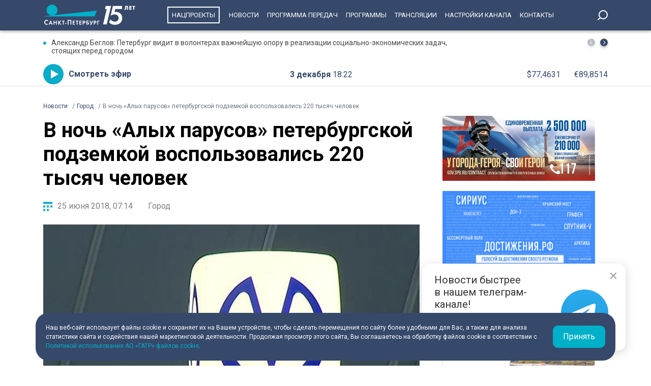

--- FILE ---
content_type: text/html; charset=UTF-8
request_url: https://tvspb.ru/news/2018/06/25/v-noch-alyh-parusov-peterburgskoj-podzemkoj-vospolzovalis-220-tysyach-chelovek/
body_size: 14366
content:
<!DOCTYPE html>
<html>
<head>
    <meta charset="utf-8" />
    <title>В ночь «Алых парусов» петербургской подземкой воспользовались 220 тысяч человек | Телеканал Санкт-Петербург</title>
    <meta name="description" content="В ночь на 24 июня петербургский метрополитен работал без перерыва, чтобы гостям праздника выпускников «Алые паруса» было проще попасть домой." />
    <meta http-equiv="X-UA-Compatible" content="IE=edge" />
    <meta name="viewport" content="width=device-width, height=device-height, initial-scale=1.0, maximum-scale=1.0, user-scalable=0">
    <meta name="keywords" content=""/>
    <link rel="canonical" href="https://tvspb.ru/news/2018/06/25/v-noch-alyh-parusov-peterburgskoj-podzemkoj-vospolzovalis-220-tysyach-chelovek"/>
    <meta property="article:published_time" content="2018-06-25T07:14:52+03:00"/>
    <meta property="article:modified_time" content="2018-06-25T07:14:52+03:00"/>
    <meta property="article:author" content="">
    <meta property="article:section" content="Новости">
    <meta name="author" content="">
    <meta property="og:title" content="В ночь «Алых парусов» петербургской подземкой воспользовались 220 тысяч человек | Телеканал Санкт-Петербург"/>
    <meta property="og:description" content="В ночь на 24 июня петербургский метрополитен работал без перерыва, чтобы гостям праздника выпускников «Алые паруса» было проще попасть домой."/>
    <meta property="og:url" content="https://tvspb.ru/news/2018/06/25/v-noch-alyh-parusov-peterburgskoj-podzemkoj-vospolzovalis-220-tysyach-chelovek"/>
    <meta property="og:site_name" content="Телеканал Санкт-Петербург"/>
    <meta property="og:image" content="https://cdn.tvspb.ru/storage/wp-content/uploads/2022/06/metro10rkaftymdthumbnail.jpg__0_0x0.jpg"/>
    <meta name="twitter:card" content="summary">

    <link rel="amphtml" href="https://tvspb.ru/news/amp/2018/06/25/v-noch-alyh-parusov-peterburgskoj-podzemkoj-vospolzovalis-220-tysyach-chelovek" />
    <link rel="manifest" href="/manifest.json" crossorigin="use-credentials">

    <meta name="yandex-verification" content="c21e3263ae6054c9" />
    <meta name="zen-verification" content="qPd5iKKXzCYvcBGaoEqLtTOamnf5zjAtERR9qmYE2AHbwQcgk1HeZmzV80HZK6Tq" />
    <link rel="stylesheet" href="https://maxcdn.bootstrapcdn.com/bootstrap/4.0.0/css/bootstrap.min.css" integrity="sha384-Gn5384xqQ1aoWXA+058RXPxPg6fy4IWvTNh0E263XmFcJlSAwiGgFAW/dAiS6JXm" crossorigin="anonymous">
    <link rel="preconnect" href="https://fonts.gstatic.com">
    <link href="https://fonts.googleapis.com/css2?family=Roboto:ital,wght@0,300;0,400;0,700;1,400&display=swap" rel="stylesheet">
    <link rel="stylesheet" href="/css/style.css?id=43ecd8624efca4044a11baf520e7e065">
    <link rel="stylesheet" href="/libs/swiper/swiper.min.css" />
    <link href="https://vjs.zencdn.net/7.20.2/video-js.css" rel="stylesheet" />

    <link rel="icon" href="/favicon.ico" sizes="any" type="image/x-icon">
    <link rel="apple-touch-icon" sizes="128x128" href="/images/favicon/128.png">
    <link rel="apple-touch-icon" sizes="152x152" href="/images/favicon/152.png">
    <link rel="apple-touch-icon" sizes="167x167" href="/images/favicon/167.png">
    <link rel="apple-touch-icon" sizes="180x180" href="/images/favicon/180.png">
    <link rel="apple-touch-icon" sizes="512x512" href="/images/favicon/512.png">

    <link
        href="https://unpkg.com/@videojs/themes@1/dist/fantasy/index.css"
        rel="stylesheet"
    />

    <script src="https://yastatic.net/pcode/adfox/loader.js" crossorigin="anonymous"></script>
    <!-- Yandex.RTB -->
    <script>window.yaContextCb=window.yaContextCb||[]</script>
    <script src="https://yandex.ru/ads/system/context.js" async></script>
    <!-- Yandex.RTB R-A-1939437-5 -->
    <script>window.yaContextCb.push(()=>{
            Ya.Context.AdvManager.render({
                type: 'fullscreen',
                platform: 'touch',
                blockId: 'R-A-1939437-5'
            })
        })</script>
    <!-- Yandex.RTB R-A-1939437-4 -->
    <script>window.yaContextCb.push(()=>{
            Ya.Context.AdvManager.render({
                type: 'floorAd',
                blockId: 'R-A-1939437-4'
            })
        })</script>

</head>
<body>
<header class="main-header">
    <div class="container" style="display: flex; justify-content: space-between;">
        <a href="/" class="main-logo">


            <img src="/images/logo-15.svg" style="height: 45px">
        </a>
        <ul class="nav justify-content-end">
            <li class="nav-item">
                <a class="nav-link" href="/news/national-project--15835" style="border: 2px solid #fff; padding: 7px; margin: 13px 10px;">Нацпроекты</a>
            </li>
            <li class="nav-item">
                <a class="nav-link" href="/news">Новости</a>
            </li>



            <li class="nav-item">
                <a class="nav-link" href="/schedule">Программа передач</a>
            </li>
            <li class="nav-item">
                <a class="nav-link" href="/programs">Программы</a>
            </li>
    
    
    
            <li class="nav-item">
                <a class="nav-link" href="/online-projects">Трансляции</a>
            </li>
    
    
    
            <li class="nav-item">
                <a class="nav-link" href="/pages/settings/">Настройки канала</a>
            </li>
            <li class="nav-item">
                <a class="nav-link" href="/pages/contacts">Контакты</a>
            </li>
        </ul>

        <div class="search-entry-block">
            <a class="search_toggle search_toggle--desktop" href="/search"></a>
        </div>
        <div class="mobile-menu-btn"></div>
    </div>
</header>

<main class="main-wrap">

    <!--MOBILE POPUP MENU-->

<div class="mobile-menu-popup">
    <div class="pop-up-menu">
        <div class="footer-news-block news">
            <div class="footer-block-name">Новости</div>
            <div class="footer-news">
                <a href="/news" class="footer-news-item">Все</a>
                <a href="/news/national-project--15835" class="footer-news-item">Нацпроекты</a>
                <a href="/news/100-let-zenit--28677" class="footer-news-item">100-летие «Зенита»</a>
                <a href="/news/100-let-moemu-zenitu--29822" class="footer-news-item">100 лет моему «Зениту»</a>
                <a href="/news/reportaj--155" class="footer-news-item">Репортаж</a>
                <a href="/news/gorod--163" class="footer-news-item">Город</a>
                <a href="/news/kyltyra--164" class="footer-news-item">Культура</a>
                <a href="/news/poliitiika--165" class="footer-news-item">Политика</a>
                <a href="/news/smolnieji--166" class="footer-news-item">Смольный</a>
                <a href="/news/obschestvo--167" class="footer-news-item">Общество</a>
                <a href="/news/ekonomiika--168" class="footer-news-item">Экономика</a>
                <a href="/news/proiisshestviiya--169" class="footer-news-item">Происшествия</a>
                <a href="/news/nayka-ii-tehnologii--170" class="footer-news-item">Наука и технологии</a>
                <a href="/news/sport--171" class="footer-news-item">Спорт</a>
                <a href="/news/army--3285" class="footer-news-item">Армия</a>
                <a href="/news/v-miire--173" class="footer-news-item">В мире</a>
            </div>
        </div>
        <div class="footer-news-block tech">
            <div class="footer-block-name">Телеканал</div>
            <div class="footer-news">
                <a href="/schedule" class="footer-news-item">Программа передач</a>
                <a href="/programs" class="footer-news-item">Программы</a>
                
                
                <a href="/pages/settings/" class="footer-news-item">Настройка канала</a>
                
                <a href="/pages/contacts" class="footer-news-item">Контакты</a>
                
                <a href="/pages/informaciya-dlya-polzovatelej-sajta/" class="footer-news-item">Информация для пользователей сайта</a>
                <a href="/pages/politika-konfidencialnosti" class="footer-news-item">Политика конфиденциальности</a>
                <a href="/pages/cookie-policy" class="footer-news-item">Политика использования файлов cookie</a>
            </div>
        </div>
        <div class="footer-news-block connection">
            <div class="footer-block-name">Связь</div>
            <div class="footer-news">
                <a href="/rss" target="_blank" class="footer-news-item">RSS</a>
                <a href="https://vk.com/topspb_tv" target="_blank" class="footer-news-item">Вконтакте</a>
                <a href="https://twitter.com/topspb_tv" target="_blank" class="footer-news-item">Twitter</a>

                <a href="https://www.youtube.com/channel/UCCMSZYlmteqxjfRZqHfI4Eg" target="_blank" class="footer-news-item">YouTube</a>
                <a href="https://ok.ru/topspbtv" target="_blank" class="footer-news-item">Одноклассники</a>
                <a href="https://zen.yandex.ru/topspbtv" class="footer-news-item" target="_blank">Яндекс.Дзен</a>

            </div>
        </div>
        <div class="footer-news-block send-news">

            <a href="/search">
            <div class="footer-block-name mt-2">Поиск
            </div>
            </a>
        </div>







    </div>
</div>
<div class="paranja"></div>


<div class="top-full-width-block">
    <div class="container">
        <div class="top-full__news-block">

    <div class="swiper top-swiper">
        <div class="swiper-wrapper">
                            <a href="https://tvspb.ru/news/2025/12/3/aleksandr-beglov-peterburg-vidit-v-volonterah-vazhnejshuyu-oporu-v-realizaczii-soczialno-ekonomicheskih-zadach-stoyashhih-pered-gorodom" class="swiper-slide top-full__item">Александр Беглов: Петербург видит в волонтерах важнейшую опору в реализации социально-экономических задач, стоящих перед городом</a>
                            <a href="https://tvspb.ru/news/2025/12/3/televedushhaya-lera-kudryavczeva-zaplatit-pochti-polmilliona-za-potop-ustroennyj-v-moskovskoj-kvartire-sosedej" class="swiper-slide top-full__item">Телеведущая Лера Кудрявцева заплатит почти полмиллиона за потоп в квартире соседей</a>
                            <a href="https://tvspb.ru/news/2025/12/3/borisa-akunina-zaochno-prigovorili-k-15-godam-strogogo-rezhima" class="swiper-slide top-full__item">Бориса Акунина* заочно приговорили к 15 годам строгого режима</a>
                            <a href="https://tvspb.ru/news/2025/12/3/ot-gryoz-o-kosmose-do-dps-vladimir-putin-ispolnit-mechty-detej-s-yolki-zhelanij" class="swiper-slide top-full__item">Грёзы о космосе, Мировом океане и ДПС: Владимир Путин исполнит мечты детей с «Ёлки желаний»</a>
                            <a href="https://tvspb.ru/news/2025/12/3/v-kupchinskom-bare-zaderzhali-nesderzhannogo-grazhdanina-s-nozhom" class="swiper-slide top-full__item">В купчинском баре задержали несдержанного гражданина с ножом</a>
                    </div>
    </div>
    <div class="top-full__arrows">
        <div class="swiper-button-prev top-full__arrow-prev"></div>
        <div class="swiper-button-next top-full__arrow-next"></div>
    </div>
</div>
        <div class="top-full__multi-block">
            <a href="/live" class="mb-btn-online">Смотреть эфир</a>
            <div class="mb-date">3 декабря  <span>18:22</span></div>







            <div class="mb-exchange">
                <div class="mb-exchange__dollar">$00.0000</div>
                <div class="mb-exchange__euro">€00.0000</div>
            </div>

        </div>
    </div>
</div>

    
    <div class="container">
        <!-- Yandex.RTB R-A-1939437-3 -->
        <div id="yandex_rtb_R-A-1939437-3" class="mb-2"></div>
        <script>window.yaContextCb.push(()=>{
                Ya.Context.AdvManager.render({
                    renderTo: 'yandex_rtb_R-A-1939437-3',
                    blockId: 'R-A-1939437-3'
                })
            })</script>
        <div class="row justify-content-between">
            <nav class="breadcrumb">
                <ol class="breadcrumb-list" itemscope itemtype="https://schema.org/BreadcrumbList">
                    <li class="breadcrumb-item" itemprop="itemListElement" itemscope
                        itemtype="https://schema.org/ListItem">
                        <a href="/news" itemprop="item">
                            <span itemprop="name">Новости</span>
                        </a>
                        <meta itemprop="position" content="1">
                    </li>
                                        <li class="breadcrumb-item" itemprop="itemListElement" itemscope
                        itemtype="https://schema.org/ListItem">
                        <a href="https://tvspb.ru/news/gorod--163" itemprop="item">
                            <span itemprop="name">Город</span>
                        </a>
                        <meta itemprop="position" content="2">
                    </li>
                                        <li class="breadcrumb-item active" itemprop="itemListElement" itemscope
                        itemtype="https://schema.org/ListItem">
                        <span itemprop="name">В ночь «Алых парусов» петербургской подземкой воспользовались 220 тысяч человек</span>
                        <meta itemprop="position" content="3">
                    </li>
                </ol>
            </nav>

            <div class="main-content-block" itemscope itemtype="http://schema.org/NewsArticle">
                <h1 class="main-single-title" itemprop="headline">
                    В ночь «Алых парусов» петербургской подземкой воспользовались 220 тысяч человек
                </h1>
                                <div itemprop="publisher" itemscope itemtype="https://schema.org/Organization">
                    <meta itemprop="name" content="TVSPB">
                    <div itemprop="logo" itemscope itemtype="https://schema.org/ImageObject">
                        <img itemprop="image" src="https://tvspb.ru/images/logo/main-logo.svg" style="display:none;" width="105" height="40"/>
                        <meta itemprop="url" content="https://tvspb.ru/">
                        <meta itemprop="width" content="105">
                        <meta itemprop="height" content="40">
                    </div>
                </div>
                <div class="post-info-block">
                    <div class="post-info__published">25 июня 2018, 07:14</div>
                                            <a href="https://tvspb.ru/news/gorod--163"
                           class="post-info__category">Город
                        </a>
                                    </div>











                                    <div class="main-news-slider">
                        <div class="post-news-block">
                            <div class="post-news-block__img">
                                <picture>
                                    <!-- десктопы/планшеты от 1200px -->
                                    <source
                                        media="(min-width: 1200px)"
                                        srcset="https://cdn.tvspb.ru/storage/wp-content/uploads/2022/06/metro10rkaftymdthumbnail.jpg__800_16x9.jpg"
                                        sizes="800px"
                                        type="image/jpeg"
                                    />
                                    <source
                                        media="(min-width: 1200px)"
                                        srcset="https://cdn.tvspb.ru/storage/wp-content/uploads/2022/06/metro10rkaftymdthumbnail.jpg__800_16x9.webp"
                                        sizes="800px"
                                        type="image/webp"
                                    />

                                    <!-- планшеты до 1199px -->
                                    <source
                                        media="(min-width: 992px) and (max-width: 1199px)"
                                        srcset="https://cdn.tvspb.ru/storage/wp-content/uploads/2022/06/metro10rkaftymdthumbnail.jpg__700_16x9.webp"
                                        sizes="600px"
                                        type="image/webp"
                                    />
                                    <source
                                        media="(min-width: 992px) and (max-width: 1199px)"
                                        srcset="https://cdn.tvspb.ru/storage/wp-content/uploads/2022/06/metro10rkaftymdthumbnail.jpg__700_16x9.jpg"
                                        sizes="600px"
                                        type="image/jpeg"
                                    />

                                    <!-- планшеты до 991px -->
                                    <source
                                        media="(max-width: 991px)"
                                        srcset="https://cdn.tvspb.ru/storage/wp-content/uploads/2022/06/metro10rkaftymdthumbnail.jpg__800_16x9.webp"
                                        sizes="300px"
                                        type="image/webp"
                                    />
                                    <source
                                        media="(max-width: 991px)"
                                        srcset="https://cdn.tvspb.ru/storage/wp-content/uploads/2022/06/metro10rkaftymdthumbnail.jpg__800_16x9.jpg"
                                        sizes="300px"
                                        type="image/jpeg"
                                    />
                                    <!-- мобилки до 766px -->
                                    <source
                                        media="(max-width: 766px)"
                                        srcset="https://cdn.tvspb.ru/storage/wp-content/uploads/2022/06/metro10rkaftymdthumbnail.jpg__500_16x9.webp"
                                        sizes="300px"
                                        type="image/webp"
                                    />
                                    <source
                                        media="(max-width: 766px)"
                                        srcset="https://cdn.tvspb.ru/storage/wp-content/uploads/2022/06/metro10rkaftymdthumbnail.jpg__500_16x9.jpg"
                                        sizes="300px"
                                        type="image/jpeg"
                                    />
                                    <img
                                        src="https://cdn.tvspb.ru/storage/wp-content/uploads/2022/06/metro10rkaftymdthumbnail.jpg__1200_0x0.webp"
                                        alt="В ночь «Алых парусов» петербургской подземкой воспользовались 220 тысяч человек - tvspb.ru"
                                        title="В ночь «Алых парусов» петербургской подземкой воспользовались 220 тысяч человек"
                                        sizes="1200px"
                                        width="820"
                                        height="585"
                                    />
                                </picture>
                            </div>
                            <div class="main-news-block__description">
                                <p>В ночь «Алых парусов» петербургской подземкой воспользовались 220 тысяч человек</p>

                            </div>
                        </div>
                    </div>
                



                <div class="post-content" itemprop="articleBody">
                    <p class="post-lead">
                        В ночь на 24 июня петербургский метрополитен работал без перерыва, чтобы гостям праздника выпускников «Алые паруса» было проще попасть домой.
                    </p>
                    <p>За ночь подземкой воспользовались более 220 тысяч человек, сообщает пресс-служба метро Северной столицы. Самыми востребованными станциями оказались &laquo;Адмиралтейская&raquo;, &laquo;Гостиный двор&raquo;, &laquo;Горьковская&raquo; и &laquo;Невский проспект-1&raquo;.</p>
<p>В этом году петербургское метро несколько раз работало без ночных перерывов. Особый режим работы устанавливался во время проведения различных массовых мероприятий. Всего с начала 2018 года поезда подземки в ночной период перевезли более 654 тысяч человек.</p>
<p>Чаще всего метро пользовались во время &laquo;Алых парусов&raquo;, &laquo;Ночи музеев&raquo; и в новогоднюю ночь.</p>
<p>Подписывайтесь на нас в <a href="https://news.yandex.ru/index.html?from=rubric&amp;favid=254059862" target="_blank" rel="noopener">&laquo;Яндекс.Новостях&raquo;. </a><br />
&nbsp;</p>

                </div>
                <div class="post-hashtags-block">
                                    </div>
                
                            </div>

            <!--SIDEBAR-->
            <div class="main-sidebar-block">
                <div style="text-align: center; margin-bottom: 20px">
                    <a href="https://www.gov.spb.ru/contract/" target="_blank" rel="nofollow noindex">
                        <img src="/images/banner/15.jpg" alt="" style="width: 300px; height: auto">
                    </a>
                </div>
                <div style="text-align: center; margin-bottom: 20px">
                    <a href="https://достижения.рф/achievements/region" target="_blank" rel="nofollow noindex">
                        <img src="/images/banner/3.jpg" alt="" style="width: 300px; height: auto">
                    </a>
                </div>
                <div style="text-align: center; margin-bottom: 20px">
                    <a href="https://наследие.дом.рф/?utm_source=partners&utm_medium=referral&utm_campaign=OKN_brand&utm_content=banners&utm_term=11_2025" target="_blank" rel="nofollow noindex">
                        <img src="/images/banner/17.png" alt="" style="width: 300px; height: auto; border: 1px solid #dfdfdf;">
                    </a>
                </div>




































                <div class="sidebar-one-block">

                    <a href="https://max.ru/tvspb" class="sidebar-btn__max" target="_blank">Наш канал в <div class="max__logo"></div></a>
                    <a href="https://t.me/topspb_tv" class="sidebar-btn__tg" target="_blank">Наш канал в <div class="tg__logo"></div></a>
                </div>

               <div class="sidebar-one-block">
    <div class="sidebar-block-name">
        <div class="block-name">Лента новостей</div>
        <a href="/news" class="block-link">Ещё</a>
    </div>
            <a href="https://tvspb.ru/news/2025/12/3/peterburzhcza-ugrozhavshego-posetitelyam-trk-granatoj-i-pistoletom-otpravili-v-koloniyu" class="sidebar-images-news-item">
            <div class="sidebar-item__img-block">
                <picture>
                    <source
                        srcset="https://cdn.tvspb.ru/storage/wp-content/uploads/2022/06/tyurma-3mnkuxbnmdthumbnail.webp__200_16x9.webp"
                        sizes="100px"
                        type="image/webp"
                    />
                    <source
                        srcset="https://cdn.tvspb.ru/storage/wp-content/uploads/2022/06/tyurma-3mnkuxbnmdthumbnail.webp__200_16x9.jpg"
                        sizes="100px"
                        type="image/jpeg"
                    />
                    <img
                        src="https://cdn.tvspb.ru/storage/wp-content/uploads/2022/06/tyurma-3mnkuxbnmdthumbnail.webp__200_16x9.webp"
                        alt="Петербуржца, угрожавшего посетителям ТРК гранатой и пистолетом, отправили в колонию"
                        sizes="100px"
                        width="100"
                        height="100"
                    />
                </picture>
            </div>
            <div class="sidebar-item__text-block">
                <div class="sidebar-item__title">Петербуржца, угрожавшего посетителям ТРК гранатой и пистолетом, отправили в колонию</div>
                <div class="sidebar-item__date">3 декабря 2025 <span>18:21</span></div>
            </div>
        </a>
            <a href="https://tvspb.ru/news/2025/12/3/vladimir-putin-tradiczionno-prinyal-uchastie-vo-vserossijskoj-akczii-yolka-zhelanij" class="sidebar-images-news-item">
            <div class="sidebar-item__img-block">
                <picture>
                    <source
                        srcset="https://cdn.tvspb.ru/storage/wp-content/uploads/2022/12/efir.00_21_02_16.still088.jpg__200_16x9.webp"
                        sizes="100px"
                        type="image/webp"
                    />
                    <source
                        srcset="https://cdn.tvspb.ru/storage/wp-content/uploads/2022/12/efir.00_21_02_16.still088.jpg__200_16x9.jpg"
                        sizes="100px"
                        type="image/jpeg"
                    />
                    <img
                        src="https://cdn.tvspb.ru/storage/wp-content/uploads/2022/12/efir.00_21_02_16.still088.jpg__200_16x9.webp"
                        alt="Владимир Путин традиционно принял участие во Всероссийской акции «Ёлка желаний»"
                        sizes="100px"
                        width="100"
                        height="100"
                    />
                </picture>
            </div>
            <div class="sidebar-item__text-block">
                <div class="sidebar-item__title">Владимир Путин традиционно принял участие во Всероссийской акции «Ёлка желаний»</div>
                <div class="sidebar-item__date">3 декабря 2025 <span>18:11</span></div>
            </div>
        </a>
            <a href="https://tvspb.ru/news/2025/12/3/aleksandr-beglov-peterburg-vidit-v-volonterah-vazhnejshuyu-oporu-v-realizaczii-soczialno-ekonomicheskih-zadach-stoyashhih-pered-gorodom" class="sidebar-images-news-item">
            <div class="sidebar-item__img-block">
                <picture>
                    <source
                        srcset="https://cdn.tvspb.ru/storage/wp-content/uploads/2025/12/beglov-volontery.jpg__200_16x9.webp"
                        sizes="100px"
                        type="image/webp"
                    />
                    <source
                        srcset="https://cdn.tvspb.ru/storage/wp-content/uploads/2025/12/beglov-volontery.jpg__200_16x9.jpg"
                        sizes="100px"
                        type="image/jpeg"
                    />
                    <img
                        src="https://cdn.tvspb.ru/storage/wp-content/uploads/2025/12/beglov-volontery.jpg__200_16x9.webp"
                        alt="Александр Беглов: Петербург видит в волонтерах важнейшую опору в реализации социально-экономических задач, стоящих перед городом"
                        sizes="100px"
                        width="100"
                        height="100"
                    />
                </picture>
            </div>
            <div class="sidebar-item__text-block">
                <div class="sidebar-item__title">Александр Беглов: Петербург видит в волонтерах важнейшую опору в реализации социально-экономических задач, стоящих перед городом</div>
                <div class="sidebar-item__date">3 декабря 2025 <span>17:58</span></div>
            </div>
        </a>
            <a href="https://tvspb.ru/news/2025/12/3/aleksandr-beglov-nagrady-peterburgskim-volontyoram-znak-uvazheniya-goroda-k-ih-beskorystnomu-trudu" class="sidebar-images-news-item">
            <div class="sidebar-item__img-block">
                <picture>
                    <source
                        srcset="https://cdn.tvspb.ru/storage/wp-content/uploads/2025/12/2025-12-03_13-37-25_-_kit_6758_yxc7jqb-scaled.jpg__200_16x9.webp"
                        sizes="100px"
                        type="image/webp"
                    />
                    <source
                        srcset="https://cdn.tvspb.ru/storage/wp-content/uploads/2025/12/2025-12-03_13-37-25_-_kit_6758_yxc7jqb-scaled.jpg__200_16x9.jpg"
                        sizes="100px"
                        type="image/jpeg"
                    />
                    <img
                        src="https://cdn.tvspb.ru/storage/wp-content/uploads/2025/12/2025-12-03_13-37-25_-_kit_6758_yxc7jqb-scaled.jpg__200_16x9.webp"
                        alt="Александр Беглов: Награды петербургским волонтёрам – знак уважения города к их бескорыстному труду"
                        sizes="100px"
                        width="100"
                        height="100"
                    />
                </picture>
            </div>
            <div class="sidebar-item__text-block">
                <div class="sidebar-item__title">Александр Беглов: Награды петербургским волонтёрам – знак уважения города к их бескорыстному труду</div>
                <div class="sidebar-item__date">3 декабря 2025 <span>17:56</span></div>
            </div>
        </a>
            <a href="https://tvspb.ru/news/2025/12/3/roskomnadzor-zablokiroval-roblox-v-rossii" class="sidebar-images-news-item">
            <div class="sidebar-item__img-block">
                <picture>
                    <source
                        srcset="https://cdn.tvspb.ru/storage/wp-content/uploads/2025/06/nejroset-nejroseti-ii-iskusstvennyj-intellekt-razrabotchik-7-scaled.jpg__200_16x9.webp"
                        sizes="100px"
                        type="image/webp"
                    />
                    <source
                        srcset="https://cdn.tvspb.ru/storage/wp-content/uploads/2025/06/nejroset-nejroseti-ii-iskusstvennyj-intellekt-razrabotchik-7-scaled.jpg__200_16x9.jpg"
                        sizes="100px"
                        type="image/jpeg"
                    />
                    <img
                        src="https://cdn.tvspb.ru/storage/wp-content/uploads/2025/06/nejroset-nejroseti-ii-iskusstvennyj-intellekt-razrabotchik-7-scaled.jpg__200_16x9.webp"
                        alt="Роскомнадзор заблокировал Roblox в России"
                        sizes="100px"
                        width="100"
                        height="100"
                    />
                </picture>
            </div>
            <div class="sidebar-item__text-block">
                <div class="sidebar-item__title">Роскомнадзор заблокировал Roblox в России</div>
                <div class="sidebar-item__date">3 декабря 2025 <span>17:50</span></div>
            </div>
        </a>
    </div>

            </div>
        </div>
    </div>

    <div class="grey-full-line"></div>

    <div class="container">
        <!-- Yandex.RTB R-A-1939437-2 -->
    <div id="yandex_rtb_R-A-1939437-2" class="mb-4"></div>
    <script>window.yaContextCb.push(()=>{
        Ya.Context.AdvManager.render({
            renderTo: 'yandex_rtb_R-A-1939437-2',
            blockId: 'R-A-1939437-2'
        })
    })</script>
        <div class="five-news-block">

    <!--BLOCK NAME NEWS-->
    <div class="block-news-name name-reportage">
        <a href="/news/reportaj--155" class="block-name__title">Репортаж</a>
        <a href="/news/reportaj--155" class="block-name__more">Ещё</a>
    </div>

    <div class="five-block five-equal">

                    <a href="https://tvspb.ru/news/2025/12/3/samyj-slozhnyj-etap-stroitelstva-bolshogo-smolenskogo-mosta-podoshel-k-konczu" class="img-top__news-item">
                <div class="img-block">
                    <picture>
                        <source
                            srcset="https://cdn.tvspb.ru/storage/wp-content/uploads/2025/12/11.02_08_19_22.still380.jpg__200_0x0.webp"
                            sizes="200px"
                            type="image/webp"
                        />
                        <source
                            srcset="https://cdn.tvspb.ru/storage/wp-content/uploads/2025/12/11.02_08_19_22.still380.jpg__200_0x0.jpg"
                            sizes="200px"
                            type="image/jpeg"
                        />
                        <img
                            src="https://cdn.tvspb.ru/storage/wp-content/uploads/2025/12/11.02_08_19_22.still380.jpg__200_0x0.webp"
                            alt="Самый сложный этап строительства Большого Смоленского моста подошел к концу"
                            sizes="200px"
                            width="200"
                            height="126"
                        />
                    </picture>
                </div>
                <div class="img-top__title-lead">
                    <div class="img-top__title">
                        Самый сложный этап строительства Большого Смоленского моста подошел к концу
                    </div>
                    <div class="img-top__lead">
                        На Большом Смоленском мосту завершили один из сложнейших этапов — установили разводной пролет. Сегодня, в канун Дня работника мостостроения, ход работ оценил Александр Беглов. Губернатор отметил: они идут с опережением графика и хорошим качеством. Переправа — это один из городских мегапроектов, часть программы «Десять приоритетов развития Петербурга».
                    </div>
                </div>
                <div class="img-top__date">3 декабря 2025 <span>15:36</span></div>
            </a>
                    <a href="https://tvspb.ru/news/2025/12/3/peterburgskie-shkolniki-otpravili-voennym-v-zonu-svo-pisma-i-posylki" class="img-top__news-item">
                <div class="img-block">
                    <picture>
                        <source
                            srcset="https://cdn.tvspb.ru/storage/wp-content/uploads/2025/12/foto_03_14.jpg__200_0x0.webp"
                            sizes="200px"
                            type="image/webp"
                        />
                        <source
                            srcset="https://cdn.tvspb.ru/storage/wp-content/uploads/2025/12/foto_03_14.jpg__200_0x0.jpg"
                            sizes="200px"
                            type="image/jpeg"
                        />
                        <img
                            src="https://cdn.tvspb.ru/storage/wp-content/uploads/2025/12/foto_03_14.jpg__200_0x0.webp"
                            alt="Петербургские школьники отправили военным в зону СВО письма и посылки"
                            sizes="200px"
                            width="200"
                            height="126"
                        />
                    </picture>
                </div>
                <div class="img-top__title-lead">
                    <div class="img-top__title">
                        Петербургские школьники отправили военным в зону СВО письма и посылки
                    </div>
                    <div class="img-top__lead">
                        Слова поддержки бойцам на передовой. Петербургские школьники отправляют письма военным в зону СВО. Каждое находит своего адресата. А дети не только получают ответы, но иногда могут и встретиться с теми, кому отправляли свои послания.
                    </div>
                </div>
                <div class="img-top__date">3 декабря 2025 <span>11:20</span></div>
            </a>
                    <a href="https://tvspb.ru/news/2025/12/2/yunye-talanty-i-zarubezhnye-gosti-v-peterburge-zavershilsya-chetvertyj-den-chempionata-professionaly" class="img-top__news-item">
                <div class="img-block">
                    <picture>
                        <source
                            srcset="https://cdn.tvspb.ru/storage/wp-content/uploads/2025/12/asb4_4_25.12.02_19.10.00.00.mxf_snapshot_04.02_2025.12.02_19.43.13.jpg__200_0x0.webp"
                            sizes="200px"
                            type="image/webp"
                        />
                        <source
                            srcset="https://cdn.tvspb.ru/storage/wp-content/uploads/2025/12/asb4_4_25.12.02_19.10.00.00.mxf_snapshot_04.02_2025.12.02_19.43.13.jpg__200_0x0.jpg"
                            sizes="200px"
                            type="image/jpeg"
                        />
                        <img
                            src="https://cdn.tvspb.ru/storage/wp-content/uploads/2025/12/asb4_4_25.12.02_19.10.00.00.mxf_snapshot_04.02_2025.12.02_19.43.13.jpg__200_0x0.webp"
                            alt="Юные таланты и зарубежные гости: в Петербурге завершился четвертый день чемпионата «Профессионалы»"
                            sizes="200px"
                            width="200"
                            height="126"
                        />
                    </picture>
                </div>
                <div class="img-top__title-lead">
                    <div class="img-top__title">
                        Юные таланты и зарубежные гости: в Петербурге завершился четвертый день чемпионата «Профессионалы»
                    </div>
                    <div class="img-top__lead">
                        Студенты и школьники со всех регионов России и зарубежья вступили в решающую схватку финального этапа чемпионата «Профессионалы». Напомним, имена победителей будут объявлены уже в этот четверг.
                    </div>
                </div>
                <div class="img-top__date">2 декабря 2025 <span>19:45</span></div>
            </a>
                    <a href="https://tvspb.ru/news/2025/12/2/na-zasedanii-pravitelstva-peterburga-obsudili-uchastie-v-naczproektah-i-podgotovku-k-novomu-godu" class="img-top__news-item">
                <div class="img-block">
                    <picture>
                        <source
                            srcset="https://cdn.tvspb.ru/storage/wp-content/uploads/2025/12/pravitelstvo_.jpg__200_0x0.webp"
                            sizes="200px"
                            type="image/webp"
                        />
                        <source
                            srcset="https://cdn.tvspb.ru/storage/wp-content/uploads/2025/12/pravitelstvo_.jpg__200_0x0.jpg"
                            sizes="200px"
                            type="image/jpeg"
                        />
                        <img
                            src="https://cdn.tvspb.ru/storage/wp-content/uploads/2025/12/pravitelstvo_.jpg__200_0x0.webp"
                            alt="На заседании правительства Петербурга обсудили участие в нацпроектах и подготовку к Новому году"
                            sizes="200px"
                            width="200"
                            height="126"
                        />
                    </picture>
                </div>
                <div class="img-top__title-lead">
                    <div class="img-top__title">
                        На заседании правительства Петербурга обсудили участие в нацпроектах и подготовку к Новому году
                    </div>
                    <div class="img-top__lead">
                        Петербург на 100% выполнил задачи национальных проектов за период с 2018 по 2024 годы. Об этом на заседании правительства сообщил губернатор Александр Беглов. Сейчас город участвует в десяти нацпроектах, основное финансирование направлено на социальные программы. На заседании также рассказали о предстоящих новогодних событиях. Праздничное оформление впервые в широком масштабе появится не только в центре, но и в самых отдаленных районах Северной столицы.
                    </div>
                </div>
                <div class="img-top__date">2 декабря 2025 <span>15:54</span></div>
            </a>
                    <a href="https://tvspb.ru/news/2025/12/2/mariupolskij-dramteatr-otkroyut-v-koncze-dekabrya-v-czeremonii-primut-uchastie-studenty-rgisi" class="img-top__news-item">
                <div class="img-block">
                    <picture>
                        <source
                            srcset="https://cdn.tvspb.ru/storage/wp-content/uploads/2025/12/8.00_12_03_20.still332.jpg__200_0x0.webp"
                            sizes="200px"
                            type="image/webp"
                        />
                        <source
                            srcset="https://cdn.tvspb.ru/storage/wp-content/uploads/2025/12/8.00_12_03_20.still332.jpg__200_0x0.jpg"
                            sizes="200px"
                            type="image/jpeg"
                        />
                        <img
                            src="https://cdn.tvspb.ru/storage/wp-content/uploads/2025/12/8.00_12_03_20.still332.jpg__200_0x0.webp"
                            alt="Мариупольский драмтеатр откроют в конце декабря — в церемонии примут участие студенты РГИСИ"
                            sizes="200px"
                            width="200"
                            height="126"
                        />
                    </picture>
                </div>
                <div class="img-top__title-lead">
                    <div class="img-top__title">
                        Мариупольский драмтеатр откроют в конце декабря — в церемонии примут участие студенты РГИСИ
                    </div>
                    <div class="img-top__lead">
                        Студенты Института сценических искусств «поднимут» занавес восстановленного Драматического театра в Мариуполе. Открытие возрожденного из руин главного символа нашего города-побратима  ожидается в конце декабря. Участие в долгожданном событии примут и будущие звезды театра. Это целевой курс, который после четырех лет обучения в Петербурге будет работать в отремонтированном храме искусств.
                    </div>
                </div>
                <div class="img-top__date">2 декабря 2025 <span>11:47</span></div>
            </a>
            </div>
</div>
        <div class="advert">
            <div id="infox_27305"></div><script type="text/javascript">
                (function(w, d, n, s, t) {
                    w[n] = w[n] || [];
                    w[n].push(function() {
                        INFOX27305.renderTo("infox_27305");
                    });
                    t = d.getElementsByTagName("script")[0];
                    s = d.createElement("script");
                    s.type = "text/javascript";
                    s.src = "//rb.infox.sg/infox/27305";
                    s.async = true;
                    t.parentNode.insertBefore(s, t);
                })(this, this.document, "infoxContextAsyncCallbacks27305");
            </script>

            <div id="unit_98270" class="mb-4">
            </div>
            <script type="text/javascript" charset="utf-8">
                (function() {
                    var sc = document.createElement('script'); sc.type = 'text/javascript'; sc.async = true;
                    sc.src = '//smi2.ru/data/js/98270.js'; sc.charset = 'utf\u002D8';
                    var s = document.getElementsByTagName('script')[0]; s.parentNode.insertBefore(sc, s);
                }());
            </script>
        </div>
    </div>






































    <div class="tg-pup">
        <div class="tg-pup-cross">
            <svg xmlns="http://www.w3.org/2000/svg" width="16" height="16" viewBox="0 0 16 16" class="base-0-2-5" ie-style=""><path fill-rule="evenodd" d="M7.983 6.455l4.34-4.34a1.105 1.105 0 011.562 1.562l-4.34 4.34 4.34 4.34a1.08 1.08 0 11-1.528 1.528l-4.34-4.34-4.34 4.34a1.105 1.105 0 01-1.562-1.562l4.34-4.34-4.34-4.34a1.08 1.08 0 111.528-1.528l4.34 4.34z"></path></svg>
        </div>
        <div class="tg-pup-img"><img src="/images/tg-img.png" /></div>
        <div class="tg-pup-title">Новости быстрее <br>в нашем телеграм-канале!</div>
        <a class="tg-pup-link" href="https://t.me/+q0OU_sWsnNwzY2Fi" target="_blank">Перейти</a>
    </div>


</main>
<div class="cookie-popup container">
    <div class="cookie-popup-item">
        <div class="cookie-text">
            <div>Наш веб-сайт использует файлы cookie и сохраняет их на Вашем устройстве,
                чтобы сделать перемещения по сайту более удобными для Вас, а также для
                анализа статистики сайта и содействия нашей маркетинговой деятельности.
                Продолжая просмотр этого сайта, Вы соглашаетесь на обработку файлов
                cookie в соответствии с <a href="/pages/cookie-policy">Политикой использования АО «ГАТР» файлов cookie</a>.
            </div>
        </div>
        <div class="cookie-button">Принять</div>
    </div>
</div>
<footer class="footer">
    <div class="container">
        <div class="footer-blocks">
            <div class="footer-logo-block">
                <div class="f-logo-soc">
                    <div class="footer-logo"></div>
                    <div class="footer-soc-block">
                        <a href="https://vk.com/topspb_tv" class="f-soc-item vk" target="_blank"></a>

                        <a href="https://t.me/topspb_tv" target="_blank" class="f-soc-item tg"></a>
                        <a href="https://max.ru/tvspb" target="_blank" class="f-soc-item max"></a>
                    </div>
                </div>
                <div class="f-adress-phone-age">
                    <div class="footer-address">197022, Санкт-Петербург, ул. Чапыгина, 6</div>
                    <div class="footer-phone">+7 (812) 335-15-71</div>
                    <div class="footer-age">Внимание! Отдельные видеоматериалы, размещенные на настоящем сайте, могут
                        содержать информацию, предназначенную для лиц, достигших 18 лет.
                    </div>
                </div>
            </div>
            <div class="footer-news-block news">
                <div class="footer-block-name">Новости</div>
                <div class="footer-news">
                    <a href="/news" class="footer-news-item">Все</a>
                    <a href="/news/reportaj--155" class="footer-news-item">Репортаж</a>
                    <a href="/news/koronaviirys--158" class="footer-news-item">Коронавирус</a>
                    <a href="/news/gorod--163" class="footer-news-item">Город</a>
                    <a href="/news/kyltyra--164" class="footer-news-item">Культура</a>
                    <a href="/news/poliitiika--165" class="footer-news-item">Политика</a>
                    <a href="/news/smolnieji--166" class="footer-news-item">Смольный</a>
                    <a href="/news/obschestvo--167" class="footer-news-item">Общество</a>
                    <a href="/news/ekonomiika--168" class="footer-news-item">Экономика</a>
                    <a href="/news/proiisshestviiya--169" class="footer-news-item">Происшествия</a>
                    <a href="/news/nayka-ii-tehnologii--170" class="footer-news-item">Наука и технологии</a>
                    <a href="/news/sport--171" class="footer-news-item">Спорт</a>
                    <a href="/news/army--3285" class="footer-news-item">Армия</a>
                    <a href="/news/v-miire--173" class="footer-news-item">В мире</a>
                </div>
            </div>
            <div class="footer-news-block tech">
                <div class="footer-block-name">Телеканал</div>
                <div class="footer-news">
                    <a href="/schedule/" class="footer-news-item">Программа передач</a>
                    <a href="/programs" class="footer-news-item">Программы</a>


                    <a href="/pages/settings/" class="footer-news-item">Настройка канала</a>

                    <a href="/pages/contacts" class="footer-news-item">Контакты</a>

                    <a href="/pages/informaciya-dlya-polzovatelej-sajta/" class="footer-news-item">Информация для пользователей сайта</a>
                    <a href="/pages/politika-konfidencialnosti" class="footer-news-item">Политика конфиденциальности</a>
                    <a href="/pages/cookie-policy" class="footer-news-item">Политика использования файлов cookie</a>
                </div>
            </div>
            <div class="footer-news-block connection">
                <div class="footer-block-name">Связь</div>
                <div class="footer-news">
                    <a href="/rss" target="_blank" class="footer-news-item">RSS</a>
                    <a href="https://vk.com/topspb_tv" target="_blank" class="footer-news-item">Вконтакте</a>


                    <a href="https://www.youtube.com/channel/UCCMSZYlmteqxjfRZqHfI4Eg" target="_blank" class="footer-news-item">YouTube</a>
                    <a href="https://ok.ru/topspbtv" target="_blank" class="footer-news-item">Одноклассники</a>
                    <a href="https://zen.yandex.ru/topspbtv" class="footer-news-item" target="_blank">Яндекс.Дзен</a>
                    <a href="https://max.ru/tvspb" class="footer-news-item" target="_blank">MAX</a>

                </div>
            </div>
        </div>
    </div>
</footer>
<script src="/libs/jquery/jquery-3.4.0.min.js"></script>
<script src="/libs/swiper/swiper.min.js"></script>


<script src="/js/main.js"></script>
<script src="/js/app.js?id=1be4308f7b337bab925e0778e9e3c847"></script>

<!--LiveInternet counter-->
<script>
    new Image().src = "https://counter.yadro.ru/hit?r" +
        escape(document.referrer) + ((typeof (screen) == "undefined") ? "" :
            ";s" + screen.width + "*" + screen.height + "*" + (screen.colorDepth ?
            screen.colorDepth : screen.pixelDepth)) + ";u" + escape(document.URL) +
        ";h" + escape(document.title.substring(0, 150)) +
        ";" + Math.random();
</script>
<!--/LiveInternet-->

<!-- Yandex.Metrika counter -->
<script type="text/javascript" >
    (function(m,e,t,r,i,k,a){m[i]=m[i]||function(){(m[i].a=m[i].a||[]).push(arguments)};
        m[i].l=1*new Date();k=e.createElement(t),a=e.getElementsByTagName(t)[0],k.async=1,k.src=r,a.parentNode.insertBefore(k,a)})
    (window, document, "script", "https://mc.yandex.ru/metrika/tag.js", "ym");

    ym(22469281, "init", {
        clickmap:true,
        trackLinks:true,
        accurateTrackBounce:true,
        webvisor:true
    });
</script>
<noscript><div><img src="https://mc.yandex.ru/watch/22469281" style="position:absolute; left:-9999px;" alt="" /></div></noscript>
<!-- /Yandex.Metrika counter -->

<!-- Google tag (gtag.js) -->
<script async src="https://www.googletagmanager.com/gtag/js?id=G-WQXD82FS3M"></script>
<script>
    window.dataLayer = window.dataLayer || [];
    function gtag(){dataLayer.push(arguments);}
    gtag('js', new Date());

    gtag('config', 'G-WQXD82FS3M');
</script>

<script>
    (function (w, d, c) {
        (w[c] = w[c] || []).push(function () {
            var options = {
                project: 4473828,
                element: 'top100_widget'
            };
            try {
                w.top100Counter = new top100(options);
            } catch (e) {}
        });
        var n = d.getElementsByTagName("script")[0],
            s = d.createElement("script"),
            f = function () {
                n.parentNode.insertBefore(s, n);
            };
        s.type = "text/javascript";
        s.async = true;
        s.src =
            (d.location.protocol == "https:" ? "https:" : "http:") +
            "//st.top100.ru/top100/top100.js";

        if (w.opera == "[object Opera]") {
            d.addEventListener("DOMContentLoaded", f, false);
        } else {
            f();
        }
    })(window, document, "_top100q");
</script>

<script type="text/javascript">
    (window.Image ? (new Image()) : document.createElement('img')).src =
        'https://vk.com/rtrg?p=VK-RTRG-194447-81OOG';
</script>

<!-- Top.Mail.Ru counter -->
<script type="text/javascript">
    var _tmr = window._tmr || (window._tmr = []);
    _tmr.push({id: "3291674", type: "pageView", start: (new Date()).getTime()});
    (function (d, w, id) {
        if (d.getElementById(id)) return;
        var ts = d.createElement("script"); ts.type = "text/javascript"; ts.async = true; ts.id = id;
        ts.src = "https://top-fwz1.mail.ru/js/code.js";
        var f = function () {var s = d.getElementsByTagName("script")[0]; s.parentNode.insertBefore(ts, s);};
        if (w.opera == "[object Opera]") { d.addEventListener("DOMContentLoaded", f, false); } else { f(); }
    })(document, window, "tmr-code");
</script>
<noscript><div><img src="https://top-fwz1.mail.ru/counter?id=3291674;js=na" style="position:absolute;left:-9999px;" alt="Top.Mail.Ru" /></div></noscript>
<!-- /Top.Mail.Ru counter -->

</body>
</html>
